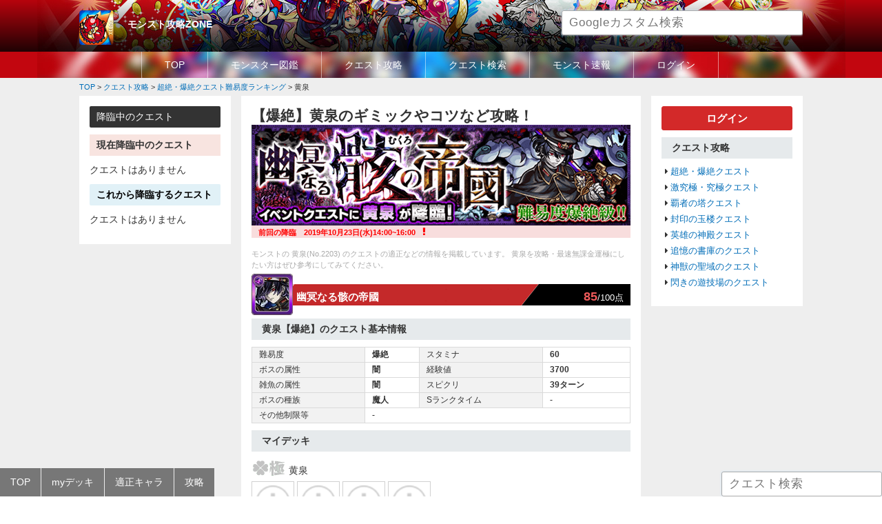

--- FILE ---
content_type: text/html; charset=UTF-8
request_url: https://monstzone.com/quest/tyouzetu/yomi/
body_size: 14515
content:
<!DOCTYPE HTML>
<html lang="ja-JP">
<head>
<meta charset="UTF-8">
<meta http-equiv="Pragma" content="no-cache" />
<meta http-equiv="cache-control" content="no-cache" />
<meta http-equiv="expires" content="0" />
<title>【モンスト】【爆絶】黄泉攻略モンスト攻略ZONE</title>
<!--
<link rel="stylesheet" href="https://monstzone.com/wp-content/themes/wdgp/css/jquery.remodal.css" media="screen">
-->
<!--
<link rel="stylesheet" href="https://monstzone.com/wp-content/themes/wdgp/css/jquery.slick/slick.css" media="screen">
<link rel="stylesheet" href="https://monstzone.com/wp-content/themes/wdgp/css/jquery.slick/slick-theme.css" media="screen">
<link rel="stylesheet" href="https://monstzone.com/wp-content/themes/wdgp/css/jquery.flick/minified/jquery-ui.min.css" media="screen">
-->
<link rel="stylesheet" href="https://monstzone.com/wp-content/themes/wdgp/css/font-awesome.min.css" media="screen">
<link rel="stylesheet" href="https://monstzone.com/wp-content/themes/wdgp/css/jquery.flick/jquery-ui.css" media="screen">
<link rel="stylesheet" href="https://monstzone.com/wp-content/themes/wdgp/style.css" media="screen">
<link rel="stylesheet" href="https://monstzone.com/wp-content/themes/wdgp/css/default.css" media="screen">
<link rel="stylesheet" href="https://monstzone.com/wp-content/themes/wdgp/css/common.css?v=1" media="screen">
<link rel="stylesheet" href="https://monstzone.com/wp-content/themes/wdgp/css/common_sp.css?v=1" media="screen">
<link rel="stylesheet" href="https://monstzone.com/wp-content/themes/wdgp/css/contents.css?v=1" media="screen">
<link rel="stylesheet" href="https://monstzone.com/wp-content/themes/wdgp/css/contents_sp.css?v=1" media="screen">
<!--
<link rel="stylesheet" href="https://monstzone.com/wp-content/themes/wdgp/css/jquery.fs.boxer.min.css" media="screen">
-->
<link rel="stylesheet" href="https://monstzone.com/wp-content/themes/wdgp/css/bootstrap-modal.css" media="screen">
<link rel="stylesheet" href="https://monstzone.com/wp-content/themes/wdgp/css/bootstrap-modal-bs3patch.css" media="screen">
<link rel="stylesheet" href="https://monstzone.com/wp-content/themes/wdgp/css/jquery.slider-pro/slider-pro.css" media="screen">
<meta name="viewport" content="width=device-width, initial-scale=1.0,user-scalable=no">
<meta name="format-detection" content="telephone=no">
<!-- Google Tag Manager -->
<!-- Global site tag (gtag.js) - Google Analytics -->
<script async src="https://www.googletagmanager.com/gtag/js?id=UA-70389815-1"></script>
<script>
  window.dataLayer = window.dataLayer || [];
  function gtag(){dataLayer.push(arguments);}
  gtag('js', new Date());

  gtag('config', 'UA-70389815-1');
</script>
<script data-ad-client="ca-pub-5577378363835731" async src="https://pagead2.googlesyndication.com/pagead/js/adsbygoogle.js"></script>
	

<script type="text/javascript" src="https://monstzone.com/wp-content/themes/wdgp/js/jquery-3.2.1.min.js"></script>
<script type="text/javascript" src="//code.jquery.com/ui/1.12.0/jquery-ui.js"></script>
<script type="text/javascript" src="https://monstzone.com/wp-content/themes/wdgp/js/common.js"></script>
<!--
<script type="text/javascript" src="https://monstzone.com/wp-content/themes/wdgp/js/jquery.ui.touch-punch.min.js"></script>
-->
<script type="text/javascript" src="https://monstzone.com/wp-content/themes/wdgp/js/jquery.cookie.js"></script>
<!--
<script type="text/javascript" src="https://monstzone.com/wp-content/themes/wdgp/js/jquery.fs.boxer.min.js"></script>
-->
<script type="text/javascript" src="https://monstzone.com/wp-content/themes/wdgp/js/jquery.tile.min.js"></script>
<!--
<script type="text/javascript" src="https://monstzone.com/wp-content/themes/wdgp/js/jquery.remodal.js"></script>
-->
<!--
<script src="https://unpkg.com/tippy.js@2.5.2/dist/tippy.all.min.js"></script>
<script type="text/javascript" src="https://monstzone.com/wp-content/themes/wdgp/js/jquery.slick.min.js"></script>
-->
<!--
<script type="text/javascript" src="https://monstzone.com/wp-content/themes/wdgp/js/background-blur.min.js"></script>
-->
<script type="text/javascript" src="https://monstzone.com/wp-content/themes/wdgp/js/search_monster.js"></script>
<script type="text/javascript" src="https://monstzone.com/wp-content/themes/wdgp/js/wdgp_deck.js"></script>
<script type="text/javascript" src="https://monstzone.com/wp-content/themes/wdgp/js/wdgp_topic.js"></script>
<script type="text/javascript" src="https://monstzone.com/wp-content/themes/wdgp/js/jquery.lazyload.min.js"></script>
<script type="text/javascript" src="https://monstzone.com/wp-content/themes/wdgp/js/bootstrap-modal.js"></script>
<script type="text/javascript" src="https://monstzone.com/wp-content/themes/wdgp/js/bootstrap-modalmanager.js"></script>
<script type="text/javascript" src="https://monstzone.com/wp-content/themes/wdgp/js/jquery.sliderPro.min.js"></script>
<!--[if lt IE 9]>
	<script src="https://oss.maxcdn.com/html5shiv/3.7.2/html5shiv.min.js"></script>
	<script src="https://oss.maxcdn.com/respond/1.4.2/respond.min.js"></script>
<![endif]-->
<!-- wp_head to add in2cart plugin -->
<link rel='dns-prefetch' href='//s.w.org' />
<link rel='stylesheet' id='general.min.css-css'  href='https://monstzone.com/wp-content/plugins/woodin-game-platform/css/general.min.css?ver=4.7.29' type='text/css' media='all' />
<script type='text/javascript'>
/* <![CDATA[ */
var WD = {"endpoint":"https:\/\/monstzone.com\/wp-admin\/admin-ajax.php","js_token":"850b5cc5d5"};
/* ]]> */
</script>
<script type='text/javascript' src='https://monstzone.com/wp-content/themes/wdgp/js/wdgp_util.js?ver=4.7.29'></script>
<link rel='https://api.w.org/' href='https://monstzone.com/wp-json/' />
<link rel="canonical" href="https://monstzone.com/quest/tyouzetu/yomi/" />
<link rel="alternate" type="application/json+oembed" href="https://monstzone.com/wp-json/oembed/1.0/embed?url=https%3A%2F%2Fmonstzone.com%2Fquest%2Ftyouzetu%2Fyomi%2F" />
<link rel="alternate" type="text/xml+oembed" href="https://monstzone.com/wp-json/oembed/1.0/embed?url=https%3A%2F%2Fmonstzone.com%2Fquest%2Ftyouzetu%2Fyomi%2F&#038;format=xml" />
<script type="text/javascript">
var g_template_directory = "https://monstzone.com/wp-content/themes/wdgp";
var g_site_url = "https://monstzone.com";
</script>

</head>
<body>
<!-- Google Tag Manager (noscript) -->
<noscript><iframe src="https://www.googletagmanager.com/ns.html?id=GTM-TMQ8NWG"
height="0" width="0" style="display:none;visibility:hidden"></iframe></noscript>
<!-- End Google Tag Manager (noscript) -->
<script>
/*
$(document).ready(function(){
	$('#wrapper').backgroundBlur({
		imageURL:　"",
		blurAmount: 30,
		imageClass : 'bg-blur'
	});
});
*/
</script>
<div id="wrapper" >
<header>
	<div id="header-box">
	<div class="inner_band">
		<!-- ロゴ -->
		<div id="header_left">
			<div class="hd_icon"><a href="https://monstzone.com"><img src="https://monstzone.com/wp-content/themes/wdgp/images/ico_monst.png" alt="モンスト"></a></div>
			<h1 class="logo"><a href="https://monstzone.com">モンスト攻略ZONE</a></h1>
			<!--<p class="hd_catch">モンストの攻略情報を続々更新中！降臨スケジュールや最強ランキング・モンスター・クエストの最新速報などを掲載しています。</p>-->
			<div class="hd_search">
				<input class="google_search" placeholder="Googleカスタム検索" type="text">
			</div>
		</div>
		<div id="navToggle"><div><span></span><span></span><span></span></div></div><!--SP-->
	</div><!--inner_band-->

		<div id="GlobalMemu" class="mainNavi">
			<nav>
			<ul class="inline-block">
				<li><a href="https://monstzone.com/">TOP</a></li>
				<li><a href="https://monstzone.com/monster/">モンスター図鑑</a></li>
				<li><a href="https://monstzone.com/quest/">クエスト攻略</a></li>
				<li><a href="https://monstzone.com/quest_search/">クエスト検索</a></li>
				<li><a href="https://monstzone.com/news/">モンスト速報</a></li>
<!--				<li><a href="https://monstzone.com/topic/">掲示板</a></li>-->
								<li><a href="https://monstzone.com/systems/login/">ログイン</a></li>
							</ul>
			</nav>
		</div><!--globalMemu-->
	</div><!-- end header-box -->
</header>

<div id="breadcrumb" class="cf"><div itemscope itemtype="http://data-vocabulary.org/Breadcrumb" style="display:table-cell;"><a href="https://monstzone.com" itemprop="url"><span itemprop="title">TOP</span></a> &gt;&#160;</div><div itemscope itemtype="http://data-vocabulary.org/Breadcrumb" style="display:table-cell;"><a href="https://monstzone.com/quest/" itemprop="url"><span itemprop="title">クエスト攻略</span></a> &gt;&#160;</div><div itemscope itemtype="http://data-vocabulary.org/Breadcrumb" style="display:table-cell;"><a href="https://monstzone.com/quest/tyouzetu/" itemprop="url"><span itemprop="title">超絶・爆絶クエスト難易度ランキング</span></a> &gt;&#160;</div><div itemscope itemtype="http://data-vocabulary.org/Breadcrumb" style="display:table-cell;"><span itemprop="title">黄泉</span></div></div>
<div id="contents" class="">
<div id="left_wrap">
<div id="mainContents">
<section class="content single_posts post"><div class="thequest">
<h1 class="headline">
【爆絶】黄泉のギミックやコツなど攻略！
</h1>

<!--
<div class="post_info">
	<div class="date">更新日: 2018年3月28日</div>
	<div class="fav"><a href=""><i class="fa fa-star" aria-hidden="true"></i>お気に入り</a></div>
</div>-->

<div class="main_image">
<img width="550" height="146" src="https://monstzone.com/wp-content/uploads/yomi.png" class="attachment-post-thumbnail size-post-thumbnail wp-post-image" alt="" srcset="https://monstzone.com/wp-content/uploads/yomi.png 550w, https://monstzone.com/wp-content/uploads/yomi-250x66.png 250w, https://monstzone.com/wp-content/uploads/yomi-300x80.png 300w" sizes="(max-width: 550px) 100vw, 550px" /></div>

<div class="kourin_info">
		<div class="time later">前回の降臨　2019年10月23日(水)14:00~16:00<i class="fa fa-exclamation ml10 fs12" aria-hidden="true" onclick="jQuery('#schedule_past_list').toggle();"></i></div><div id="schedule_past_list" style="display:none;"><ul>	<li>2019年10月08日(火)09:00~11:00</li>	<li>2019年09月19日(木)15:00~17:00</li>	<li>2019年08月31日(土)10:00~12:00</li>	<li>2019年08月15日(木)18:00~20:00</li>	<li>2019年07月30日(火)00:00~02:00</li>	<li>2019年07月07日(日)18:00~20:00</li>	<li>2019年06月20日(木)20:00~22:00</li>	<li>2019年06月02日(日)18:00~20:00</li>	<li>2019年05月17日(金)19:00~21:00</li></ul><p>※直近10件が表示されています</p></div></div>


<p class="introduce">モンストの
	黄泉(No.2203)

のクエストの適正などの情報を掲載しています。
黄泉を攻略・最速無課金運極にしたい方はぜひ参考にしてみてください。</p>

<!-- イベント関連攻略記事 -->


<!--nextpre_link次前リンク-->

<!--リンクファイル読み込み-->

<!--評価点-->
<div class="difficulty">
	<div class="drop_monster_image">
		<a href="https://monstzone.com/monster/yomi/" class="icon_monster"><img src="https://monstzone.com/wp-content/wdgp_uploads/monster/card/4989.jpg" class="img"></a>	
	</div>
	<div class="detail_wrap">
		<h2 class="title">幽冥なる骸の帝國</h2>
		<div class="hyoka mun"><span>85</span>/100点</div>
	</div>
</div><!--difficulty-->

<h2 class="ttl_gray_bar">黄泉【爆絶】のクエスト基本情報</h2>
<table class="thin questinfo">
<tr><th>難易度</th><td>爆絶</td><th>スタミナ</th><td>60</td></tr>
<tr><th>ボスの属性</th><td>闇</td><th>経験値</th><td>3700</td></tr>
<tr><th>雑魚の属性</th><td>闇</td><th>スピクリ</th><td>39ターン</td></tr>
<tr><th>ボスの種族</th><td>魔人</td><th>Sランクタイム</th><td>-</td></tr>
<tr><th>その他制限等</th><td colspan="3">-</td></tr>
</table>



<!-- +++++++++++++++++++++++++++++ -->
<!--素材利用先キャラ-->
<!-- +++++++++++++++++++++++++++++ -->



<!-- +++++++++++++++++++++++++++++ -->
<!--マイデッキ-->
<!-- +++++++++++++++++++++++++++++ -->
<div class="deck_wrapper">
<h3 class="ttl_gray_bar" id="Mydeck">マイデッキ</h3>
<div id="deck_nologin" class="deck_box deck_box_103">
<div class="head">
<div class="left">
<span class="unkyoku"><img src="https://monstzone.com/wp-content/themes/wdgp/images/icon_unkyoku_off.png" alt="運極"></span>
<span class="name">黄泉</span>
</div>
<div class="right">
</div>
</div>
<div class="sueare">
<div class="image"><a href="https://monstzone.com/quest/tyouzetu/yomi/" target="_blank"><img width="250" height="66" src="https://monstzone.com/wp-content/uploads/yomi-250x66.png" class="attachment-thumbnail size-thumbnail wp-post-image" alt="" srcset="https://monstzone.com/wp-content/uploads/yomi-250x66.png 250w, https://monstzone.com/wp-content/uploads/yomi-300x80.png 300w, https://monstzone.com/wp-content/uploads/yomi.png 550w" sizes="(max-width: 250px) 100vw, 250px" /></a></div>
<ul class="deck_square">
<li id="mydeck_nologin"><a href="javascript:void(0);" data-tooltip="" id="deck_monster_nologin_1" onclick="wdgp_deck_show_monster_modal('nologin', 1);"><img src="/wp-content/themes/wdgp/images/plus.png" width="50"></a></li>
<li id="mydeck_nologin"><a href="javascript:void(0);" data-tooltip="" id="deck_monster_nologin_2" onclick="wdgp_deck_show_monster_modal('nologin', 2);"><img src="/wp-content/themes/wdgp/images/plus.png" width="50"></a></li>
<li id="mydeck_nologin"><a href="javascript:void(0);" data-tooltip="" id="deck_monster_nologin_3" onclick="wdgp_deck_show_monster_modal('nologin', 3);"><img src="/wp-content/themes/wdgp/images/plus.png" width="50"></a></li>
<li id="mydeck_nologin"><a href="javascript:void(0);" data-tooltip="" id="deck_monster_nologin_4" onclick="wdgp_deck_show_monster_modal('nologin', 4);"><img src="/wp-content/themes/wdgp/images/plus.png" width="50"></a></li>
</ul>
</div>
<div class="memo" id="deck_memo_nologin"></div>
</div></div>

<!-- +++++++++++++++++++++++++++++ -->
<!--出現するギミック-->
<!-- +++++++++++++++++++++++++++++ -->
<h2 class="ttl_slanting">黄泉【爆絶】で出現するギミック</h2>

<table class="gimmic_img thin">
<tr>
	<td><img src="https://monstzone.com/wp-content/wdgp_uploads/gimmick/gimmic75.png" alt="属性倍率UP"></td>
	<td><img src="https://monstzone.com/wp-content/wdgp_uploads/gimmick/gimmic26.png" alt="重力バリア"></td>
	<td><img src="https://monstzone.com/wp-content/wdgp_uploads/gimmick/gimmic24.png" alt="ダメージウォール"></td>
	<td><img src="https://monstzone.com/wp-content/wdgp_uploads/gimmick/gimmic21.png" alt="ブロック"></td>
	<td><img src="https://monstzone.com/wp-content/wdgp_uploads/gimmick/gimmic25.png" alt="レーザーバリア"></td>
	<td><img src="https://monstzone.com/wp-content/wdgp_uploads/gimmick/gimmic42.png" alt="反射制限"></td>
	<td><img src="https://monstzone.com/wp-content/wdgp_uploads/gimmick/gimmic33.png" alt="貫通制限"></td>
	<td><img src="https://monstzone.com/wp-content/wdgp_uploads/gimmick/gimmic07.png" alt="反射貫通逆転パネル"></td>
	<td><img src="https://monstzone.com/wp-content/wdgp_uploads/gimmick/gimmic28.png" alt="蘇生"></td>
</tr>
</table>

<table class="gimmic thin">
<tr>
<th></th><th>ギミック</th><th>コツ</th>
</tr>
<tr>
	<td><img src="https://monstzone.com/wp-content/wdgp_uploads/gimmick/gimmic75.png" alt="属性倍率UP"></td>
	<td><span class="red">属性倍率UP</span></td>
	<td></td>
</tr>
<tr>
	<td><img src="https://monstzone.com/wp-content/wdgp_uploads/gimmick/gimmic26.png" alt="重力バリア"></td>
	<td><span class="red">重力バリア</span></td>
	<td></td>
</tr>
<tr>
	<td><img src="https://monstzone.com/wp-content/wdgp_uploads/gimmick/gimmic24.png" alt="ダメージウォール"></td>
	<td><span class="">ダメージウォール</span></td>
	<td></td>
</tr>
<tr>
	<td><img src="https://monstzone.com/wp-content/wdgp_uploads/gimmick/gimmic21.png" alt="ブロック"></td>
	<td><span class="">ブロック</span></td>
	<td></td>
</tr>
<tr>
	<td><img src="https://monstzone.com/wp-content/wdgp_uploads/gimmick/gimmic25.png" alt="レーザーバリア"></td>
	<td><span class="">レーザーバリア</span></td>
	<td></td>
</tr>
<tr>
	<td><img src="https://monstzone.com/wp-content/wdgp_uploads/gimmick/gimmic42.png" alt="反射制限"></td>
	<td><span class="red">反射制限</span></td>
	<td></td>
</tr>
<tr>
	<td><img src="https://monstzone.com/wp-content/wdgp_uploads/gimmick/gimmic33.png" alt="貫通制限"></td>
	<td><span class="red">貫通制限</span></td>
	<td></td>
</tr>
<tr>
	<td><img src="https://monstzone.com/wp-content/wdgp_uploads/gimmick/gimmic07.png" alt="反射貫通逆転パネル"></td>
	<td><span class="">反射貫通逆転パネル</span></td>
	<td></td>
</tr>
<tr>
	<td><img src="https://monstzone.com/wp-content/wdgp_uploads/gimmick/gimmic28.png" alt="蘇生"></td>
	<td><span class="">蘇生</span></td>
	<td></td>
</tr>
</table>

<h3 class="ttl_gray_line">光AGB必須＋ADW2体以上＋貫通多め、レーザー✕</h3>
<div class="box_margin"><p>雑魚・ボスともにほぼ重力バリアとレーザーバリアを展開しているため、重力バリアは必須、レーザー系の友情コンボは通りにくいので注意。AGBとともに対策しておきたいのがADW。どちらのアビリティも対策できるキャラが動きやすい。反射貫通変換パネルが出現するのでパネルを利用しやすい貫通タイプのほうが雑魚処理がしやすくオススメ。初手は貫通タイプのほうが1ステージ目を突破しやすい。</p>
</div>
<h3 class="ttl_gray_line">ムラマサは優先に倒す・制限雑魚は同時に倒す</h3>
<div class="contents_img"><img src="https://monstzone.com/wp-content/uploads/img_yomi.png"></div>
<div class="box_margin"><p>ムラマサは上の数字でDWを展開する。下の数字は強力なメテオ攻撃があるので優先して倒そう。制限雑魚は反射制限・貫通制限が出現し、それぞれ同時に倒さなければならないが、蘇生しない雑魚もいるのでそれらを先に倒してしまおう。反射貫通逆転パネルをうまく利用して1ターンで倒す。</p>
</div>







    <h2 class="ttl_black_bar" id="tekiseiRank">黄泉【爆絶】攻略適正ランキング</h2>

        <div class="harf">
    <h3>ガチャ限キャラ適正ランキング</h3>
    <table class="monster_rank">
    <tr><th class="ico">モンスター</th><th>反貫</th><th>適正ポイント</th></tr>
    <tr>	<td class="gacha"><a href="https://monstzone.com/monster/uriel/" class="icon_monster"><img src="https://monstzone.com/wp-content/wdgp_uploads/monster/card/5024.jpg" class="img"><span class="name">ウリエル</span></a></td>	<td class="type"><img src="https://monstzone.com/wp-content/wdgp_uploads/misc/kantu.png" width="30"></td>	<td class="detail">ADW/AGB<br><img src="/wp-content/wdgp_uploads/misc/gauge.png" width="15">-</td></tr><tr>	<td class="gacha"><a href="https://monstzone.com/monster/kamui/" class="icon_monster"><img src="https://monstzone.com/wp-content/wdgp_uploads/monster/card/13092.jpg" class="img"><span class="name">神威</span></a></td>	<td class="type"><img src="https://monstzone.com/wp-content/wdgp_uploads/misc/kantu.png" width="30"></td>	<td class="detail">AGB/友情コンボ&times;2<br><img src="/wp-content/wdgp_uploads/misc/gauge.png" width="15">超AW/ロボットキラー</td></tr><tr>	<td class="gacha"><a href="https://monstzone.com/monster/musashi-miyamoto/" class="icon_monster"><img src="https://monstzone.com/wp-content/wdgp_uploads/monster/card/4649.jpg" class="img"><span class="name">宮本武蔵</span></a></td>	<td class="type"><img src="https://monstzone.com/wp-content/wdgp_uploads/misc/kantu.png" width="30"></td>	<td class="detail">AGB<br><img src="/wp-content/wdgp_uploads/misc/gauge.png" width="15">闇属性キラー</td></tr><tr>	<td class="gacha"><a href="https://monstzone.com/monster/cleopatra/" class="icon_monster"><img src="https://monstzone.com/wp-content/wdgp_uploads/monster/card/5313.jpg" class="img"><span class="name">クレパト</span></a></td>	<td class="type"><img src="https://monstzone.com/wp-content/wdgp_uploads/misc/kantu.png" width="30"></td>	<td class="detail">超AGB/LS/毒キラー<br><img src="/wp-content/wdgp_uploads/misc/gauge.png" width="15">魔法陣/回復M</td></tr><tr>	<td class="drop"><a href="https://monstzone.com/monster/eden/" class="icon_monster"><img src="https://monstzone.com/wp-content/wdgp_uploads/monster/card/4867.jpg" class="img"><span class="name">エデン</span></a></td>	<td class="type"><img src="https://monstzone.com/wp-content/wdgp_uploads/misc/kantu.png" width="30"></td>	<td class="detail">ADW<br><img src="/wp-content/wdgp_uploads/misc/gauge.png" width="15">AGB</td></tr><tr>	<td class="gacha"><a href="https://monstzone.com/monster/lightning/" class="icon_monster"><img src="https://monstzone.com/wp-content/wdgp_uploads/monster/card/5268.jpg" class="img"><span class="name">ライトニ</span></a></td>	<td class="type"><img src="https://monstzone.com/wp-content/wdgp_uploads/misc/kantu.png" width="30"></td>	<td class="detail">AGB/闇属性耐性<br><img src="/wp-content/wdgp_uploads/misc/gauge.png" width="15">AB</td></tr><tr>	<td class="gacha"><a href="https://monstzone.com/monster/dandelion/" class="icon_monster"><img src="https://monstzone.com/wp-content/wdgp_uploads/monster/card/9051.jpg" class="img"><span class="name">蒲公英</span></a></td>	<td class="type"><img src="https://monstzone.com/wp-content/wdgp_uploads/misc/kantu.png" width="30"></td>	<td class="detail">AGB/AWD<br><img src="/wp-content/wdgp_uploads/misc/gauge.png" width="15">飛行/魔族キラーM</td></tr><tr>	<td class="gacha"><a href="https://monstzone.com/monster/uriel/" class="icon_monster"><img src="https://monstzone.com/wp-content/wdgp_uploads/monster/card/5025.jpg" class="img"><span class="name">地獄ウリ</span></a></td>	<td class="type"><img src="https://monstzone.com/wp-content/wdgp_uploads/misc/kantu.png" width="30"></td>	<td class="detail">AGB<br><img src="/wp-content/wdgp_uploads/misc/gauge.png" width="15">カウンターキラー</td></tr><tr>	<td class="gacha"><a href="https://monstzone.com/monster/shinji-first-machine/" class="icon_monster"><img src="https://monstzone.com/wp-content/wdgp_uploads/monster/card/13121.jpg" class="img"><span class="name">カヲルシ</span></a></td>	<td class="type"><img src="https://monstzone.com/wp-content/wdgp_uploads/misc/kantu.png" width="30"></td>	<td class="detail">シンクロ/MS<br><img src="/wp-content/wdgp_uploads/misc/gauge.png" width="15">AGB</td></tr>    </table>
    </div>
    
        <div class="harf">
    <h3>無課金キャラ適正ランキング</h3>
    <table class="monster_rank">
    <tr><th class="ico">モンスター</th><th>反貫</th><th>適正ポイント</th></tr>
    <tr>	<td class="gacha"><a href="https://monstzone.com/monster/beethoven/" class="icon_monster"><img src="https://monstzone.com/wp-content/wdgp_uploads/monster/card/8982.jpg" class="img"><span class="name">ベトヴェ</span></a></td>	<td class="type"><img src="https://monstzone.com/wp-content/wdgp_uploads/misc/hansya.png" width="30"></td>	<td class="detail">AGB/AB<br><img src="/wp-content/wdgp_uploads/misc/gauge.png" width="15">-</td></tr><tr>	<td class="gacha"><a href="https://monstzone.com/monster/hikari/" class="icon_monster"><img src="https://monstzone.com/wp-content/wdgp_uploads/monster/card/5386.jpg" class="img"><span class="name">ヒカリ</span></a></td>	<td class="type"><img src="https://monstzone.com/wp-content/wdgp_uploads/misc/hansya.png" width="30"></td>	<td class="detail">AGB/飛行<br><img src="/wp-content/wdgp_uploads/misc/gauge.png" width="15">SSターンチャージ/ダッシュ</td></tr><tr>	<td class="gacha"><a href="https://monstzone.com/monster/pandora/" class="icon_monster"><img src="https://monstzone.com/wp-content/wdgp_uploads/monster/card/5183.jpg" class="img"><span class="name">パンドラ</span></a></td>	<td class="type"><img src="https://monstzone.com/wp-content/wdgp_uploads/misc/hansya.png" width="30"></td>	<td class="detail">超AGB/MS<br><img src="/wp-content/wdgp_uploads/misc/gauge.png" width="15">ドレイン</td></tr><tr>	<td class="gacha"><a href="https://monstzone.com/monster/raizen/" class="icon_monster"><img src="https://monstzone.com/wp-content/wdgp_uploads/monster/card/5399.jpg" class="img"><span class="name">雷禅＆幽</span></a></td>	<td class="type"><img src="https://monstzone.com/wp-content/wdgp_uploads/misc/hansya.png" width="30"></td>	<td class="detail">超AGB<br><img src="/wp-content/wdgp_uploads/misc/gauge.png" width="15">重力バリアキラー</td></tr><tr>	<td class="gacha"><a href="https://monstzone.com/monster/zoro/" class="icon_monster"><img src="https://monstzone.com/wp-content/wdgp_uploads/monster/card/4104.jpg" class="img"><span class="name">ゾロ</span></a></td>	<td class="type"><img src="https://monstzone.com/wp-content/wdgp_uploads/misc/hansya.png" width="30"></td>	<td class="detail">AB/闇属性耐性<br><img src="/wp-content/wdgp_uploads/misc/gauge.png" width="15">超AGB</td></tr><tr>	<td class="gacha"><a href="https://monstzone.com/monster/lancelotx/" class="icon_monster"><img src="https://monstzone.com/wp-content/wdgp_uploads/monster/card/5170.jpg" class="img"><span class="name">ランスロ</span></a></td>	<td class="type"><img src="https://monstzone.com/wp-content/wdgp_uploads/misc/hansya.png" width="30"></td>	<td class="detail">超AGB/回復M<br><img src="/wp-content/wdgp_uploads/misc/gauge.png" width="15">魔法陣B/闇属性キラー</td></tr><tr>	<td class="gacha"><a href="https://monstzone.com/monster/rembrandt/" class="icon_monster"><img src="https://monstzone.com/wp-content/wdgp_uploads/monster/card/5002.jpg" class="img"><span class="name">レンブラ</span></a></td>	<td class="type"><img src="https://monstzone.com/wp-content/wdgp_uploads/misc/hansya.png" width="30"></td>	<td class="detail">AGB<br><img src="/wp-content/wdgp_uploads/misc/gauge.png" width="15">ADW</td></tr><tr>	<td class="gacha"><a href="https://monstzone.com/monster/jekyllhyde/" class="icon_monster"><img src="https://monstzone.com/wp-content/wdgp_uploads/monster/card/14618.jpg" class="img"><span class="name">ジキハイ</span></a></td>	<td class="type"><img src="https://monstzone.com/wp-content/wdgp_uploads/misc/hansya.png" width="30"></td>	<td class="detail">ADW/AGB<br><img src="/wp-content/wdgp_uploads/misc/gauge.png" width="15">魔法陣/SS短縮</td></tr><tr>	<td class="drop"><a href="https://monstzone.com/monster/eldorado/" class="icon_monster"><img src="https://monstzone.com/wp-content/wdgp_uploads/monster/card/5437.jpg" class="img"><span class="name">エルドラ</span></a></td>	<td class="type"><img src="https://monstzone.com/wp-content/wdgp_uploads/misc/hansya.png" width="30"></td>	<td class="detail">AGB/魔法陣<br><img src="/wp-content/wdgp_uploads/misc/gauge.png" width="15">状態異常回復/回復</td></tr>    </table>
    </div>
    
    <div class="rank_info">
        <div class="gacha">&nbsp;</div><div class="">ガチャ限定モンスター</div><div class="drop">&nbsp;</div><div class="">ドロップモンスター</div>
    </div>

<div id="Kouryaku">

<h2 class="ttl_gray_bar">クエスト手順と攻略</h2><div class="ttl_slanting_b cb none"><div class="stage_no"><span class="stage_num">1</span>/<span class="stage_total">8</span></div></div><div class="quest_image"><img src="https://monstzone.com/wp-content/uploads/yomi_1.png"></div><div class="quest_txt_box"><ol class="tejun">
<li>ムラマサを倒す</li>
<li>その他の雑魚を同時に倒す</li>
</ol>

<p>初手が貫通タイプの場合は図のように弾くと1ターンで突破できる。倒せなかった場合はムラマサを優先に倒し、制限雑魚は同時に倒そう。</p>
</div><div class="ttl_slanting_b cb none"><div class="stage_no"><span class="stage_num">2</span>/<span class="stage_total">8</span></div></div><div class="quest_image"><img src="https://monstzone.com/wp-content/uploads/yomi_2.png"></div><div class="quest_txt_box"><ol class="tejun">
<li>上と下の制限雑魚を倒す</li>
<li>残りの制限雑魚を同時に倒す</li>
</ol>

<p>上と下の制限雑魚は蘇生しない。DWも展開してくるため最優先に倒して残りの4体の制限雑魚を倒そう。</p>
</div><div class="ttl_slanting_b cb none"><div class="stage_no"><span class="stage_num">3</span>/<span class="stage_total">8</span></div></div><div class="quest_image"><img src="https://monstzone.com/wp-content/uploads/yomi_3.png"></div><div class="quest_txt_box"><ol class="tejun">
<li>上のムラマサを倒す</li>
<li>中央の制限雑魚を倒す</li>
<li>残りの制限雑魚を同時に倒す</li>
</ol>

<p>ムラマサと中央の制限雑魚は蘇生しないのですばやく倒し残りの制限雑魚の同時処理に取りかかろう。貫通タイプは左から、反射タイプはパネルを踏んで右側からブロックの下を狙って打つと同時処理しやすい。</p>
</div><div class="ttl_slanting_b cb"><div class="stage_no"><span class="stage_num">4</span>/<span class="stage_total">8</span></div><h3 class='stage_ttl'>蘇生しない制限雑魚を倒す</h3><dl class="boss_hp"><dt>ボスHP</dt><dd>286<span>万</span></dd></dl></div><div class="quest_image"><img src="https://monstzone.com/wp-content/uploads/yomi_4.png"></div><div class="quest_txt_box"><ol class="tejun">
<li>上と下の制限雑魚を倒す</li>
<li>残りの制限雑魚を同時に倒す</li>
<li>黄泉（ボス）を倒す</li>
</ol>

<p>図の黃色○の制限雑魚はDW展開、蘇生はしないので先に倒そう。黄泉が制限雑魚を蘇生するが、被ダメを抑えるためにも雑魚処理はしっかりとやっていくこと。黄泉は右側に結界を張り、その中に配置されている味方はダメージを受けてしまう。結界ターンに合わせて配置を意識して回避しよう。</p>
</div><div class="ttl_slanting_b cb"><div class="stage_no"><span class="stage_num">5</span>/<span class="stage_total">8</span></div><h3 class='stage_ttl'>ムラマサが蘇生されたら優先に倒す</h3><dl class="boss_hp"><dt>ボスHP</dt><dd>281<span>万</span></dd></dl></div><div class="quest_image"><img src="https://monstzone.com/wp-content/uploads/yomi_5.png"></div><div class="quest_txt_box"><ol class="tejun">
<li>ムラマサを倒す</li>
<li>制限雑魚を同時に倒す</li>
<li>黄泉（ボス）を倒す</li>
</ol>

<p>雑魚を全処理してから黄泉に雑魚を蘇生されるまでの間がチャンス。それほどHPは高くないので黄泉を集中攻撃して突破。</p>
</div><div class="ttl_slanting_b cb"><div class="stage_no"><span class="stage_num">6</span>/<span class="stage_total">8</span></div><h3 class='stage_ttl'>反射タイプは黄泉の壁側が狙い目</h3><dl class="boss_hp"><dt>ボスHP</dt><dd>285<span>万</span></dd></dl></div><div class="quest_image"><img src="https://monstzone.com/wp-content/uploads/yomi_6.png"></div><div class="quest_txt_box"><ol class="tejun">
<li>ムラマサを倒す</li>
<li>制限雑魚を同時に倒す</li>
<li>黄泉（ボス）を倒す</li>
</ol>

<p>黄泉の結界は3回目以降は範囲が少し広くなる。結界付近にいる場合は回避しておこう。</p>
</div><div class="ttl_slanting_b cb"><div class="stage_no"><span class="stage_num">7</span>/<span class="stage_total">8</span></div><h3 class='stage_ttl'>ブロックの下で黄泉を縦カンするのもあり</h3><dl class="boss_hp"><dt>ボスHP</dt><dd>398<span>万</span></dd></dl></div><div class="quest_image"><img src="https://monstzone.com/wp-content/uploads/yomi_7.png"></div><div class="quest_txt_box"><ol class="tejun">
<li>左上の制限雑魚を倒す</li>
<li>残りの制限雑魚を同時に倒す</li>
<li>黄泉（ボス）を倒す</li>
</ol>

<p>ムラマサがいないので少し楽だが、ブロックや変換パネルの位置が難しい配置になっている。右下の黄泉の辺りに貫通の味方が居ればブロックを利用して黄泉を縦カンで一気に倒してしまうのもあり。</p>
</div><div class="ttl_slanting_b cb"><div class="stage_no"><span class="stage_num">8</span>/<span class="stage_total">8</span></div><h3 class='stage_ttl'>雑魚処理にSS使う場合は慎重に</h3><dl class="boss_hp"><dt>ボスHP</dt><dd>466<span>万</span></dd></dl></div><div class="quest_image"><img src="https://monstzone.com/wp-content/uploads/yomi_8.png"></div><div class="quest_txt_box"><ol class="tejun">
<li>ムラマサ2体を倒す</li>
<li>制限雑魚を同時に倒す</li>
<li>黄泉（ボス）を倒す</li>
</ol>

<p>SSを使用する場合は制限雑魚に阻まれて不発になる場合があるので経路を慎重に見極めて使おう。3回目以降の結界は範囲がほぼ画面全体にかぶさり全員がダメージを受け即死級の攻撃となるため、できるだけ短期決戦で挑もう。</p>
</div></div>


<!-- イベント関連攻略記事 -->


<!--覇者の塔次前リンク-->

<!--

<div class="ttl_black_bar">どうやって勝ちましたか(&gt;o&lt;)？？</div>

<div class="comment_wrap">
<div class="">コメントを書く</div>

<form method="POST" enctype="multipart/form-data">
	<div>
		<input type="file" id="aaaa" name="append" value="画像を添付" >
		<textarea class="wide"></textarea>
		<input type="button" value="投稿する" onclick="wdgp_topic_send(this, 6996, 5000000);">
	</div>
</form>

<div id="review_box">
</div>

<div  class="pageing pager">
<ul>
<li><a href="javascript:void(0);" class="disabled">«</a></li>
<li class="active"><a href="http://puyokue.sencoro.net/topics/free/?id=free&amp;tpage=1">1</a></li>
<li><a href="http://puyokue.sencoro.net/topics/free/?id=free&amp;tpage=2">2</a></li>
<li><a href="http://puyokue.sencoro.net/topics/free/?id=free&amp;tpage=3">3</a></li>
<li><a href="http://puyokue.sencoro.net/topics/free/?id=free&amp;tpage=4">4</a></li>
<li><a href="http://puyokue.sencoro.net/topics/free/?id=free&amp;tpage=5">5</a></li>
<li><a href="http://puyokue.sencoro.net/topics/free/?id=free&amp;tpage=6">6</a></li>
<li><a href="http://puyokue.sencoro.net/topics/free/?id=free&amp;tpage=7">7</a></li>
<li><a href="http://puyokue.sencoro.net/topics/free/?id=free&amp;tpage=8">8</a></li>
<li><a href="http://puyokue.sencoro.net/topics/free/?id=free&amp;tpage=9">9</a></li>
<li><a href="http://puyokue.sencoro.net/topics/free/?id=free&amp;tpage=10">10</a></li>
<li class="disabled"><a href="javascript:void(0);">..</a></li>
<li><a href="http://puyokue.sencoro.net/topics/free/?id=free&amp;tpage=271">271</a></li>
<li><a href="http://puyokue.sencoro.net/topics/free/?id=free&amp;tpage=271">»</a></li>
</ul>
</div>
</div>
-->


<!--　ページ内ジャンプ　-->
<div id="junpLink">
<ul>
	<li><a href="#wrapper">TOP</a></li>
	<li><a href="#Mydeck">myデッキ</a></li>
	<li><a href="#tekiseiRank">適正キャラ</a></li>
	<li><a href="#Kouryaku">攻略</a></li>
</ul>
</div>


<input type="hidden" id="article_id" value="103">

<!-- モンスター検索モーダル -->
<div id="modal_deck_select_monster_box" class="modal container hide">
	<div class="modal-header">
		<button type="button" class="close" data-dismiss="modal" aria-hidden="true">×</button>
		<h3>モンスター検索</h3>
	</div>
	<div class="modal-body">
		<table class="deck_condition_tbl">
		<tr>
			<th>属性</th>
			<td>
			<ul id="search_attribute">
				<li><label><img src="/wp-content/wdgp_uploads/misc/zokusei_all.png" alt="すべての属性" class="radius100"><input type="checkbox" id="search_attribute_all" name="search_attribute" value="all" onclick="check_monster_search_attribute(this, 'all');" checked></label></li>
				<li><label><img src="/wp-content/wdgp_uploads/misc/zokusei_hi.png" alt="火属性" class="radius100"><input type="checkbox" id="search[attribute][]" name="search_attribute" value="fire" onclick="check_monster_search_attribute(this, 'fire');" checked></label></li>
				<li><label><img src="/wp-content/wdgp_uploads/misc/zokusei_mizu.png" alt="水属性" class="radius100"><input type="checkbox" id="search[attribute][]" name="search_attribute" value="water" onclick="check_monster_search_attribute(this, 'water');" checked></label></li>
				<li><label><img src="/wp-content/wdgp_uploads/misc/zokusei_ki.png" alt="木属性" class="radius100"><input type="checkbox" id="search[attribute][]" name="search_attribute" value="tree" onclick="check_monster_search_attribute(this, 'tree');" checked></label></li>
				<li><label><img src="/wp-content/wdgp_uploads/misc/zokusei_hikari.png" alt="光属性" class="radius100"><input type="checkbox" id="search[attribute][]" name="search_attribute" value="shine" onclick="check_monster_search_attribute(this, 'shine');" checked></label></li>
				<li><label><img src="/wp-content/wdgp_uploads/misc/zokusei_yami.png" alt="闇属性" class="radius100"><input type="checkbox" id="search[attribute][]" name="search_attribute" value="dark" onclick="check_monster_search_attribute(this, 'dark');" checked></label></li>
			</ul>
			</td>
			
			<th>タイプ</th>
			<td>
			<ul id="search_ref_pen">
				<li><label><img src="/wp-content/wdgp_uploads/misc/hansya.png" alt="反射" width="40"><input type="checkbox" id="search[ref_pen][]" value="hansya"></label></li>
				<li><label><img src="/wp-content/wdgp_uploads/misc/kantu.png" alt="貫通" width="40"><input type="checkbox" id="search[ref_pen][]" value="kantu"></label></li>
			</ul>
			</td>
		</tr>


		<tr>
			<th>入手方法</th>
			<td>
				<ul id="search_obtain">
					<li><label><input type="checkbox" id="search[obtain][]" value="gacha">ガチャ</label></li>
					<li><label><input type="checkbox" id="search[obtain][]" value="drop">ドロップ</label></li>
					<li><label><input type="checkbox" id="search[obtain][]" value="medal">メダル</label></li>
					<li><label><input type="checkbox" id="search[obtain][]" value="distribution">配布</label></li>
					<li><label><input type="checkbox" id="search[obtain][]" value="dreamgacha">夢玉</label></li>
				</ul>
			</td>
			
			<th>レアリティ</th>
			<td>
				<ul id="search_reality">
					<li><label><input type="checkbox" id="search[reality][]" value="6" checked><span class="select_btn">★6</span></label></li>
					<li><label><input type="checkbox" id="search[reality][]" value="5"><span class="select_btn">★5</span></label></li>
					<li><label><input type="checkbox" id="search[reality][]" value="4"><span class="select_btn">★4</span></label></li>
					<li><label><input type="checkbox" id="search[reality][]" value="3"><span class="select_btn">★3</span></label></li>
					<li><label><input type="checkbox" id="search[reality][]" value="2"><span class="select_btn">★2</span></label></li>
				</ul>
			</td>
		</tr>


		<tr>
		<th>除外キャラ</th>
		<td>
			<label><input type="radio" name="search_exclusion" value="1" checked onclick="wdgp_deck_monster_search();"> なし</label>
			<label><input type="radio" name="search_exclusion" value="2" onclick="wdgp_deck_monster_search();"> ★5で進化神化モンスター</label>
			<label><input type="radio" name="search_exclusion" value="3" onclick="wdgp_deck_monster_search();"> ★6で獣神化モンスター</label>
		</td>
		<th>並び順</th>
		<td>
			<label><input type="radio" name="search_order" value="1" checked onclick="wdgp_deck_monster_search();"> 評価順</label>
			<label><input type="radio" name="search_order" value="2" onclick="wdgp_deck_monster_search();"> 攻撃力</label>
			<label><input type="radio" name="search_order" value="3" onclick="wdgp_deck_monster_search();"> HP</label>
			<label><input type="radio" name="search_order" value="4" onclick="wdgp_deck_monster_search();"> スピード</label>
		</td>
		</tr>

		<tr>
			<th>アビリティ</th>
			<td colspan="3">
			<label class="float_box"><input type="checkbox" id="ability_only" value="1">素アビ</label>
			<ul id="search_ability">
				<li><label><input type="checkbox" id="search[ability][]" value="192_all,808_all,370_all"><span class="select_btn">全◆AGB</span></label></li><li><label><input type="checkbox" id="search[ability][]" value="370"><span class="select_btn">【超】AGB</span></label></li><li><label><input type="checkbox" id="search[ability][]" value="160_all,837_all"><span class="select_btn">全◆ADW</span></label></li><li><label><input type="checkbox" id="search[ability][]" value="837"><span class="select_btn">【超】ADW</span></label></li><li><label><input type="checkbox" id="search[ability][]" value="177_all,727_all"><span class="select_btn">全◆AW</span></label></li><li><label><input type="checkbox" id="search[ability][]" value="727"><span class="select_btn">【超】AW</span></label></li><li><label><input type="checkbox" id="search[ability][]" value="231_all,236_all,234_all,232_all,600_all,745_all,978_all,991_all,1018_all"><span class="select_btn">全◆MS</span></label></li><li><label><input type="checkbox" id="search[ability][]" value="991,1018"><span class="select_btn">【超】MS</span></label></li><li><label><input type="checkbox" id="search[ability][]" value="381"><span class="select_btn">飛行</span></label></li><li><label><input type="checkbox" id="search[ability][]" value="856"><span class="select_btn">飛行付与</span></label></li><li><label><input type="checkbox" id="search[ability][]" value="965"><span class="select_btn">A減速壁</span></label></li><li><label><input type="checkbox" id="search[ability][]" value="151,918"><span class="select_btn">ウィンド</span></label></li><li><label><input type="checkbox" id="search[ability][]" value="601"><span class="select_btn">AB</span></label></li><li><label><input type="checkbox" id="search[ability][]" value="207,760"><span class="select_btn">魔方陣</span></label></li><li><label><input type="checkbox" id="search[ability][]" value="314,719,315,716,848,586,769,753,893,923"><span class="select_btn">回復</span></label></li><li><label><input type="checkbox" id="search[ability][]" value="351"><span class="select_btn">状態異常回復</span></label></li><li><label><input type="checkbox" id="search[ability][]" value="229"><span class="select_btn">ビットン</span></label></li><li><label><input type="checkbox" id="search[ability][]" value="217"><span class="select_btn">シールド</span></label></li><li><label><input type="checkbox" id="search[ability][]" value="726,793,748"><span class="select_btn">ダッシュ</span></label></li><li><label><input type="checkbox" id="search[ability][]" value="737,842"><span class="select_btn">底力</span></label></li><li><label><input type="checkbox" id="search[ability][]" value="366"><span class="select_btn">神獣</span></label></li><li><label><input type="checkbox" id="search[ability][]" value="758"><span class="select_btn">睡眠無効</span></label></li><li><label><input type="checkbox" id="search[ability][]" value="806"><span class="select_btn">毒無効</span></label></li><li><label><input type="checkbox" id="search[ability][]" value="228,588,226"><span class="select_btn">バリア系</span></label></li><li><label><input type="checkbox" id="search[ability][]" value="266"><span class="select_btn">レザスト</span></label></li><li><label><input type="checkbox" id="search[ability][]" value="145,870,927"><span class="select_btn">SS短縮</span></label></li><li><label><input type="checkbox" id="search[ability][]" value="289,947"><span class="select_btn">友情系</span></label></li><li><label><input type="checkbox" id="search[ability][]" value="366"><span class="select_btn">スレイヤー</span></label></li>			</ul>
			</td>
		</tr>


		<tr class="important">
		<th>キラー</th>
			<td colspan="3">
			<ul id="search_killer">
				<li><label><input type="checkbox" id="search[ability][]" value="348,733"><span class="select_btn">火</span></label></li><li><label><input type="checkbox" id="search[ability][]" value="342,343"><span class="select_btn">水</span></label></li><li><label><input type="checkbox" id="search[ability][]" value="340"><span class="select_btn">木</span></label></li><li><label><input type="checkbox" id="search[ability][]" value="285,734"><span class="select_btn">光</span></label></li><li><label><input type="checkbox" id="search[ability][]" value="377,378"><span class="select_btn">闇</span></label></li><li><label><input type="checkbox" id="search[ability][]" value="805"><span class="select_btn">全属性</span></label></li><li><label><input type="checkbox" id="search[ability][]" value="339,602"><span class="select_btn">弱点</span></label></li><li><label><input type="checkbox" id="search[ability][]" value="744,791,910"><span class="select_btn">重力バリア</span></label></li><li><label><input type="checkbox" id="search[ability][]" value="715,941"><span class="select_btn">カウンター</span></label></li><li><label><input type="checkbox" id="search[ability][]" value="907"><span class="select_btn">毒</span></label></li><li><label><input type="checkbox" id="search[ability][]" value="147,150,149,148"><span class="select_btn">アクシス</span></label></li><li><label><input type="checkbox" id="search[ability][]" value="211,213,212,912"><span class="select_btn">サムライ</span></label></li><li><label><input type="checkbox" id="search[ability][]" value="218,222,220,219"><span class="select_btn">ドラゴン</span></label></li><li><label><input type="checkbox" id="search[ability][]" value="260"><span class="select_btn">ユニオン</span></label></li><li><label><input type="checkbox" id="search[ability][]" value="413,414,415,832,416,418,419,420"><span class="select_btn">魔人</span></label></li><li><label><input type="checkbox" id="search[ability][]" value="421,423,424,422,416,418,419,420"><span class="select_btn">魔族</span></label></li><li><label><input type="checkbox" id="search[ability][]" value="416,418,419,420"><span class="select_btn">魔封じ</span></label></li><li><label><input type="checkbox" id="search[ability][]" value="426,429,428,427"><span class="select_btn">魔王</span></label></li><li><label><input type="checkbox" id="search[ability][]" value="261,264,263,262"><span class="select_btn">ユニバ</span></label></li><li><label><input type="checkbox" id="search[ability][]" value="269,272,270,774"><span class="select_btn">ロボット</span></label></li><li><label><input type="checkbox" id="search[ability][]" value="278,284,282,281,280"><span class="select_btn">亜人</span></label></li><li><label><input type="checkbox" id="search[ability][]" value="357,360,359,358"><span class="select_btn">神</span></label></li><li><label><input type="checkbox" id="search[ability][]" value="352,355,354,353"><span class="select_btn">獣</span></label></li><li><label><input type="checkbox" id="search[ability][]" value="335,336,337,738"><span class="select_btn">幻獣</span></label></li><li><label><input type="checkbox" id="search[ability][]" value="371,374,373,372"><span class="select_btn">鉱物</span></label></li><li><label><input type="checkbox" id="search[ability][]" value="367,368,742"><span class="select_btn">聖騎士</span></label></li><li><label><input type="checkbox" id="search[ability][]" value="431,735"><span class="select_btn">鳥</span></label></li><li><label><input type="checkbox" id="search[ability][]" value="328,329,332,331,330"><span class="select_btn">妖精</span></label></li><li><label><input type="checkbox" id="search[ability][]" value="764"><span class="select_btn">怪獣</span></label></li><li><label><input type="checkbox" id="search[ability][]" value="230"><span class="select_btn">ファイター</span></label></li><li><label><input type="checkbox" id="search[ability][]" value="365"><span class="select_btn">神獣</span></label></li><li><label><input type="checkbox" id="search[ability][]" value="851"><span class="select_btn">闘神</span></label></li>			</ul>
			</td>
		</tr>
		
		
		<tr class="show_hide">
		<th>除外種族</th>
			<td colspan="3">
						<ul id="search_species">
								<li><label><input type="checkbox" id="search[species][]" value="816"><span class="select_btn">-</span></label></li>
								<li><label><input type="checkbox" id="search[species][]" value="84"><span class="select_btn">妖精</span></label></li>
								<li><label><input type="checkbox" id="search[species][]" value="85"><span class="select_btn">魔族</span></label></li>
								<li><label><input type="checkbox" id="search[species][]" value="91"><span class="select_btn">魔人</span></label></li>
								<li><label><input type="checkbox" id="search[species][]" value="94"><span class="select_btn">魔王</span></label></li>
								<li><label><input type="checkbox" id="search[species][]" value="783"><span class="select_btn">魔神</span></label></li>
								<li><label><input type="checkbox" id="search[species][]" value="86"><span class="select_btn">獣</span></label></li>
								<li><label><input type="checkbox" id="search[species][]" value="87"><span class="select_btn">鉱物</span></label></li>
								<li><label><input type="checkbox" id="search[species][]" value="88"><span class="select_btn">幻獣</span></label></li>
								<li><label><input type="checkbox" id="search[species][]" value="885"><span class="select_btn">幻妖</span></label></li>
								<li><label><input type="checkbox" id="search[species][]" value="89"><span class="select_btn">亜人</span></label></li>
								<li><label><input type="checkbox" id="search[species][]" value="90"><span class="select_btn">ロボット</span></label></li>
								<li><label><input type="checkbox" id="search[species][]" value="92"><span class="select_btn">ドラゴン</span></label></li>
								<li><label><input type="checkbox" id="search[species][]" value="93"><span class="select_btn">神</span></label></li>
								<li><label><input type="checkbox" id="search[species][]" value="796"><span class="select_btn">神獣</span></label></li>
								<li><label><input type="checkbox" id="search[species][]" value="95"><span class="select_btn">コスモ</span></label></li>
								<li><label><input type="checkbox" id="search[species][]" value="96"><span class="select_btn">ユニバース</span></label></li>
								<li><label><input type="checkbox" id="search[species][]" value="97"><span class="select_btn">聖騎士</span></label></li>
								<li><label><input type="checkbox" id="search[species][]" value="98"><span class="select_btn">サムライ</span></label></li>
								<li><label><input type="checkbox" id="search[species][]" value="99"><span class="select_btn">ユニオン</span></label></li>
								<li><label><input type="checkbox" id="search[species][]" value="100"><span class="select_btn">アクシス</span></label></li>
								<li><label><input type="checkbox" id="search[species][]" value="101"><span class="select_btn">怪獣</span></label></li>
								<li><label><input type="checkbox" id="search[species][]" value="102"><span class="select_btn">LINE</span></label></li>
								<li><label><input type="checkbox" id="search[species][]" value="103"><span class="select_btn">エヴァパイロット</span></label></li>
								<li><label><input type="checkbox" id="search[species][]" value="104"><span class="select_btn">使徒</span></label></li>
								<li><label><input type="checkbox" id="search[species][]" value="105"><span class="select_btn">鳥族</span></label></li>
								<li><label><input type="checkbox" id="search[species][]" value="679"><span class="select_btn">闘神</span></label></li>
								<li><label><input type="checkbox" id="search[species][]" value="732"><span class="select_btn">マベツム</span></label></li>
								<li><label><input type="checkbox" id="search[species][]" value="746"><span class="select_btn">ファイター</span></label></li>
								<li><label><input type="checkbox" id="search[species][]" value="749"><span class="select_btn">聖域の狩人</span></label></li>
								<li><label><input type="checkbox" id="search[species][]" value="750"><span class="select_btn">ゴジエヴァ</span></label></li>
								<li><label><input type="checkbox" id="search[species][]" value="763"><span class="select_btn">ウルトラ兄弟</span></label></li>
								<li><label><input type="checkbox" id="search[species][]" value="765"><span class="select_btn">ホムンクルス</span></label></li>
								<li><label><input type="checkbox" id="search[species][]" value="767"><span class="select_btn">青銅聖闘士</span></label></li>
								<li><label><input type="checkbox" id="search[species][]" value="770"><span class="select_btn">黄金聖闘士</span></label></li>
								<li><label><input type="checkbox" id="search[species][]" value="768"><span class="select_btn">怪異</span></label></li>
								<li><label><input type="checkbox" id="search[species][]" value="780"><span class="select_btn">巨人</span></label></li>
								<li><label><input type="checkbox" id="search[species][]" value="781"><span class="select_btn">人形</span></label></li>
								<li><label><input type="checkbox" id="search[species][]" value="821"><span class="select_btn">キメラアント</span></label></li>
								<li><label><input type="checkbox" id="search[species][]" value="899"><span class="select_btn">ミッキー＆フレンズ</span></label></li>
								<li><label><input type="checkbox" id="search[species][]" value="943"><span class="select_btn">死神</span></label></li>
								<li><label><input type="checkbox" id="search[species][]" value="954"><span class="select_btn">バーニッシュ</span></label></li>
								<li><label><input type="checkbox" id="search[species][]" value="992"><span class="select_btn">妖怪</span></label></li>
							</ul>
			</td>
		</tr>

		<tr class="show_hide">
		<th>耐性</th>
			<td colspan="3">
			<ul id="search_ability_taisei">
				<li><label><input type="checkbox" id="search[ability][]" value="350"><span class="select_btn">火</span></label></li><li><label><input type="checkbox" id="search[ability][]" value="344"><span class="select_btn">水</span></label></li><li><label><input type="checkbox" id="search[ability][]" value="341"><span class="select_btn">木</span></label></li><li><label><input type="checkbox" id="search[ability][]" value="286"><span class="select_btn">光</span></label></li><li><label><input type="checkbox" id="search[ability][]" value="379"><span class="select_btn">闇</span></label></li><li><label><input type="checkbox" id="search[ability][]" value="287,873"><span class="select_btn">全属性</span></label></li><li><label><input type="checkbox" id="search[ability][]" value="878"><span class="select_btn">無属性</span></label></li><li><label><input type="checkbox" id="search[ability][]" value="752"><span class="select_btn">ロボット</span></label></li><li><label><input type="checkbox" id="search[ability][]" value="833"><span class="select_btn">幻獣</span></label></li><li><label><input type="checkbox" id="search[ability][]" value="759"><span class="select_btn">魔族</span></label></li><li><label><input type="checkbox" id="search[ability][]" value="772"><span class="select_btn">魔王</span></label></li><li><label><input type="checkbox" id="search[ability][]" value="789"><span class="select_btn">神</span></label></li><li><label><input type="checkbox" id="search[ability][]" value="800"><span class="select_btn">亜人</span></label></li><li><label><input type="checkbox" id="search[ability][]" value="890"><span class="select_btn">ドラゴン</span></label></li><li><label><input type="checkbox" id="search[ability][]" value="850"><span class="select_btn">闘神</span></label></li><li><label><input type="checkbox" id="search[ability][]" value="913"><span class="select_btn">サムライ</span></label></li>			</ul>
			</td>
		</tr>

		<tr>
		<th>モンスター名</th>
		<td>
			<input type="text" id="search_name" value="" placeholder="(例)パンドラ" class="bol fs15">
		</td>
		<th>友情コンボ</th>
		<td>
			<input type="text" id="friendship_combo" value="" placeholder="(例)エナジーサークル" class="bol fs15">
		</td>
		</tr>

		</table>
<!--
		<button class="button button_default" onclick="wdgp_deck_monster_search_reset();">リセット</button>
-->
		<button class="button button_default" onclick="wdgp_deck_monster_search();">検索</button>
		<a href="javascript:void(0);" id="showTR">【すべて表示】</a>
		<a href="javascript:void(0);" id="hideTR">【除外種族・耐性非表示】</a>
		<a href="javascript:void(0);" onclick="wdgp_deck_set_monster(0);">【入力内容をクリア】</a>

		<!-- 検索結果 -->
		<div id="deck_monster_result"></div>

	</div>
	<div class="modal-footer">
		<button type="button" data-dismiss="modal" class="btn">閉じる</button>
	</div>
</div>

<!-- メモモーダル -->
<div id="modal_deck_memo_box" class="modal container hide fade">
	<div class="modal-header">
		<button type="button" class="close" data-dismiss="modal" aria-hidden="true">×</button>
		<h3>メモ</h3>
	</div>
	<div class="modal-body">
		<textarea id="deck_memo" placeholder="例）マルチ用デッキ"></textarea>
	</div>
	<div class="modal-footer">
		<button type="button" class="btn btn-primary mr20" onclick="wdgp_deck_edit(this, 'save_memo');">保存</button>
		<button type="button" data-dismiss="modal" class="btn">閉じる</button>
	</div>
</div>

<!-- コツモーダル -->
<div id="modal_deck_kotu_box" class="modal container hide fade">
	<div class="modal-header">
		<button type="button" class="close" data-dismiss="modal" aria-hidden="true">×</button>
		<h3>攻略のコツ</h3>
	</div>
	<div class="modal-body">
		<textarea id="deck_kotu" placeholder=""></textarea>
	</div>
	<div class="modal-footer">
		<button type="button" class="btn btn-primary mr20" onclick="wdgp_deck_edit(this, 'save_kotu');">保存</button>
		<button type="button" data-dismiss="modal" class="btn">閉じる</button>
	</div>
</div>


<!-- ポップアップメニュー、デッキ設定 -->
<div class="popup_menu deck" id="popup_deck">
	<div class="head">
		<a href="javascript:void(0);" onclick="wdgp_popup_menu_close(this);"><i class="fa fa-times"></i></a>
	</div>
	<ul>
		<li><a href="javascript:void(0);" onclick="wdgp_deck_edit(this, 'add');">デッキ追加</a></li>
		<li class="delete"><a href="javascript:void(0);" onclick="wdgp_deck_edit(this, 'delete');">デッキ削除</a></li>
		<li><a href="javascript:void(0);" onclick="wdgp_deck_edit(this, 'get_memo');">メモを編集</a></li>
<!--
		<li><a href="javascript:void(0);" onclick="aa(this, '');">一番下へ移動</a></li>
-->
		<li><a href="javascript:void(0);" onclick="wdgp_deck_edit(this, 'unkyoku');">運極完成</a></li>
		<li><a href="javascript:void(0);" onclick="wdgp_deck_edit(this, 'get_kotu');">攻略のコツを編集</a></li>
	</ul>
</div>

<!-- ログインしていない場合、モーダル -->
<div id="modal_deck_nologin_box" class="modal container hide fade">
	<div class="modal-header">
		<button type="button" class="close" data-dismiss="modal" aria-hidden="true">×</button>
		<h3>ログイン</h3>
	</div>
	<div class="modal-body">
		<p>マイデッキを利用するには会員登録が必要です。</p>

		<dl>
			<dt>会員登録がお済みの方はこちら</dt>
			<dd><a href="https://monstzone.com/systems/login/?redirect=https://monstzone.com/quest/tyouzetu/yomi/">ログイン画面へ</a></dd>
			<dt>新規に会員登録する方はこちら</dt>
			<dd><a href="https://monstzone.com/systems/signup/?redirect=https://monstzone.com/quest/tyouzetu/yomi/">会員登録画面へ</a></dd>
		</dl>
	</div>
	<div class="modal-footer">
		<button type="button" data-dismiss="modal" class="btn">閉じる</button>
	</div>
</div>

<input type="hidden" id="deck_edit_id" value="">
<input type="hidden" id="deck_index" value="">

<script type="text/javascript">
$(document).ready(function(){
	$('label input[type="checkbox"],label input[type="radio"]').on('click', function(){
		if( $(this).parent('label').hasClass('checked')){
			$(this).parent('label').removeClass('checked');
		}else{
			$(this).parent('label').addClass('checked');
	
		}
	});
	
	//除外種族・耐性　表示・非表示
	$(".show_hide").hide();
	$('#showTR').on('click', function(){
		$(".show_hide").show();
	})
	$('#hideTR').on('click', function(){
		$(".show_hide").hide();
	})
});
</script>











</div></section>

</div><!--mainContents-->
<aside id="side_left" class="sidebar">
<h2 class="ttl_black_bar">降臨中のクエスト</h2>

<h3 class="ttl_pink_bar bol">現在降臨中のクエスト</h3>
<p class="mb10">クエストはありません</p>


<h3 class="ttl_lightblue_bar bol">これから降臨するクエスト</h3>
<p class="mb10">クエストはありません</p>



<!--
<div class="ttl_gray_bar">攻略まとめ</div>
<ul class="side_list">
	<li><a href="https://monstzone.com/summary/anime-incantation/">アニメ解放の呪文まとめ</a></li>
	<li><a href="https://monstzone.com/summary/gacha/">ガチャイベント一覧</a></li>
	<li><a href="https://monstzone.com/summary/jusinka_matome/">獣神化キャラまとめ・履歴</a></li>
	<li><a href="https://monstzone.com/summary/gimmick/">アビリティまとめ</a></li>
	<li><a href="">(未)マッチショットまとめ</a></li>
	<li><a href="">(未)わくわくの実まとめ</a></li>
	<li><a href="">(未)モン玉ガチャまとめ</a></li>
	<li><a href="">(未)マジックストーンとメダル</a></li>
	<li><a href="">(未)タスまとめ</a></li>
	<li><a href="">(未)効率よくランクを上げる方法</a></li>
</ul>
-->

	<!--

<div class="ttl_gray_bar">初心者</div>
<ul class="side_list">
	<li><a href="">(未)モンストを進める手順</a></li>
	<li><a href="">(未)フレンド募集掲示板</a></li>
	<li><a href="">(未)雑談掲示板</a></li>
</ul>
-->

</aside><!--side end-->



</div><!--left_wrap-->


<aside id="side_right" class="sidebar">

<div class="btn_red mb10"><a href="https://monstzone.com/systems/login/">ログイン</a></div>




<div class="ttl_gray_bar">クエスト攻略</div>
<ul class="side_list">
	<li><a href="https://monstzone.com/quest/tyouzetu/">超絶・爆絶クエスト</a></li>
	<li><a href="https://monstzone.com/quest/gekikyukyoku/">激究極・究極クエスト</a></li>
	<li><a href="https://monstzone.com/quest/hasyanotou/">覇者の塔クエスト</a></li>
	<li><a href="https://monstzone.com/quest/fuinnogyokuro/">封印の玉楼クエスト</a></li>
	<li><a href="https://monstzone.com/quest/eiyunosinden/">英雄の神殿クエスト</a></li>
	<li><a href="https://monstzone.com/quest/tuiokunoshoko/">追憶の書庫のクエスト</a></li>
	<li><a href="https://monstzone.com/quest/sinjunoseiiki/">神獣の聖域のクエスト</a></li>
	<li><a href="https://monstzone.com/quest/flash-field/">閃きの遊技場のクエスト</a></li>
</ul>




<!--
<div class="ttl_gray_bar">モンスターランキング</div>
<ul class="side_list">
	<!--
	<li><a href="https://monstzone.com/ranking/saikyou/">(未)最強キャラランキング</a></li>
	<li><a href="https://monstzone.com/ranking/tyouzetubakuzetu/">(未)超絶爆絶モンスターランキング</a></li>
	<li><a href="https://monstzone.com/ranking/ungoku/">(未)運極おすすめランキング</a></li>
	<li><a href="https://monstzone.com/ranking/eiyu/">(未)英雄の書おすすめランキング</a></li>
	<li><a href="https://monstzone.com/ranking/resemara/">(未)リセマラランキング</a></li>
	<li><a href="https://monstzone.com/ranking/hasya/">(未)覇者の塔適正ランキング</a></li>
	
	<li><a href="https://monstzone.com/ranking/gacha/">ガチャあたりランキング</a></li>
		
	<li><a href="https://monstzone.com/ranking/drop/">ドロップモンスターランキング</a></li>
	<li><a href="https://monstzone.com/ranking/fire/">火属性ランキング</a></li>
	<li><a href="https://monstzone.com/ranking/water/">水属性ランキング</a></li>
	<li><a href="https://monstzone.com/ranking/tree/">木属性ランキング</a></li>
	<li><a href="https://monstzone.com/ranking/shine/">光属性ランキング</a></li>
	<li><a href="https://monstzone.com/ranking/dark/">闇属性ランキング</a></li>

</ul>

<div class="ttl_gray_bar">クエスト攻略情報（最新）</div>
<ul class="side_list">
	</ul>


<div class="ttl_gray_bar">モンスター情報（最新）</div>
<ul class="side_list">
		<li><a href="https://monstzone.com/monster/shurazarina/m24501/">シュラザリナ</a></li>
		<li><a href="https://monstzone.com/monster/shurazarina/m24502/">絶対君主 ジュラザリナ</a></li>
		<li><a href="https://monstzone.com/monster/adamantite/m32188/">アダマンタイト</a></li>
		<li><a href="https://monstzone.com/monster/keron-a/m32301/">IF世界の可憐なる蛙の王女 ケロンα</a></li>
		<li><a href="https://monstzone.com/monster/kamui-a/m32295/">IF世界の神機閃甲 神威α</a></li>
		<li><a href="https://monstzone.com/monster/kamui-a/m32294/">神威α</a></li>
		<li><a href="https://monstzone.com/monster/keron-a/m32300/">蛙の王女ケロンα</a></li>
		<li><a href="https://monstzone.com/monster/sindate/m32317/">龍刻解放真・伊達政宗</a></li>
		<li><a href="https://monstzone.com/monster/willeasukamari/m32468/">アスカ＆マリ</a></li>
		<li><a href="https://monstzone.com/monster/akagi_ibuki/m32474/">赤木リツコ＆伊吹マヤ</a></li>
	</ul>
-->
<!--
<div class="ttl_gray_bar">掲示板</div>
<ul class="side_list">
	<li><a href="">LINE募集掲示板</a></li>
	<li><a href="">フレンド募集掲示板</a></li>
	<li><a href="">雑談掲示板</a></li>
</ul>
-->



</aside><!--side end-->



</div><!--contents-->

<footer>
<div id="footer">
	<div class="inner_band">
		<ul>
			<li><a href="https://monstzone.com">TOP</a></li>
			<li><a href="https://monstzone.com/rules/">利用規約</a></li>
			<li><a href="https://monstzone.com/privacy/">個人情報保護方針</a></li>
			<li><a href="https://monstzone.com/contact/">お問い合わせ</a></li>
		</ul>
		<div class="footer_btm">
			<p class="copyright"><small>Copyright &copy;<a href="https://monstzone.com">monstzone.com</a>. All Rights Reserved.</small></p>
		</div><!--footer_btm-->
	</div><!--inner_band-->
</div><!--footer-->
</footer>


<!-- fixed 降臨クエスト -->
<!--
<div id="fixed_kourin">
	<a href="javascript:void(0);" class="btn show" onclick="wdgp_show_kourin_fixed();">降臨</a>
	<a href="javascript:void(0);" class="btn hide" onclick="wdgp_show_kourin_fixed();"><i class="fa fa-times" aria-hidden="true"></i></a>
</div>
<div id="panel_kourin" disp="hide"></div>
-->


<!-- fixed quest search -->
<div id="fixed_search_box">
	<input type="text" value="" placeholder="クエスト検索">
</div>

<script type='text/javascript' src='https://monstzone.com/wp-includes/js/wp-embed.min.js?ver=4.7.29'></script>

</div><!--wrapper-->

</body>
</html>



--- FILE ---
content_type: text/html; charset=utf-8
request_url: https://www.google.com/recaptcha/api2/aframe
body_size: 264
content:
<!DOCTYPE HTML><html><head><meta http-equiv="content-type" content="text/html; charset=UTF-8"></head><body><script nonce="u-vi0NhDCeGc3eaGFda-IQ">/** Anti-fraud and anti-abuse applications only. See google.com/recaptcha */ try{var clients={'sodar':'https://pagead2.googlesyndication.com/pagead/sodar?'};window.addEventListener("message",function(a){try{if(a.source===window.parent){var b=JSON.parse(a.data);var c=clients[b['id']];if(c){var d=document.createElement('img');d.src=c+b['params']+'&rc='+(localStorage.getItem("rc::a")?sessionStorage.getItem("rc::b"):"");window.document.body.appendChild(d);sessionStorage.setItem("rc::e",parseInt(sessionStorage.getItem("rc::e")||0)+1);localStorage.setItem("rc::h",'1768887175256');}}}catch(b){}});window.parent.postMessage("_grecaptcha_ready", "*");}catch(b){}</script></body></html>

--- FILE ---
content_type: text/css
request_url: https://monstzone.com/wp-content/themes/wdgp/css/common_sp.css?v=1
body_size: 2285
content:
@charset "utf-8";
/* ===================================================================
CSS information

 file name  :common_sp.css
 style info :スマホ用

=================================================================== */
/*++++++++++++++++++++++++++++++++++++++++++++++++++++++++++++++
----------------------------------------------------------------
	スマホ
----------------------------------------------------------------
++++++++++++++++++++++++++++++++++++++++++++++++++++++++++++++*/
/* iPhone 6/7Plus 414px x 736px */
@media screen and (max-width:736px){
body{
	font-size:0.9rem;
}
img{
	max-width:100%;
	height:auto;
}
iframe{
  width: 100%;
}
/*----------------------------------------------------
	ヘッダ
----------------------------------------------------*/

#header-box{
	display:table;
	margin:0 ;
	z-index:auto;
	width:100%;
	background-position:0 0;
	background-color:none;
}
#header-box.fixed{
	position:relative;
	width: 100%;
}
#header-box .inner_band{
	padding:10px;
}
#header_left{
	display:table-cell;
	float:none;
	padding:0;
	width:100%;
	text-align:center;
	vertical-align:middle;
	position:relative;
}
.header_ttl{
	display:none;
}
.sp_toggle{	display:none;
	font-size:3em;
	float:left;
	cursor:pointer;
	position:absolute;
	display:block;
	top: 0;
	bottom: 0;height: 100%;
}
.sp_toggle i{
	vertical-align:middle;
    display: flex;
    justify-content: center;
    align-items: center;
	height:100%;
}
.hd_icon{
	width:25px;
	height:25px;
	margin:0 0 5px;
	float:none;
	display:inline-block;
	position:relative;
}
#header-box .logo{
	width:150px;
	padding:0;
	float:none;
	display:inline-block;
}
#header-box .logo img{
	vertical-align:middle;
}

#header_right{
	background:#bababa;
	position:fixed;
	bottom:0;
	left:0;
	z-index:99999;
	width:100%;
}
#header_right .login_user{
	display:none;
}
.hd_search{
	width:100%;
	display:none;
}

/*----------------------------------------------------
	メニュー
----------------------------------------------------*/

#GlobalMemu{
	background:#fff;
}
#GlobalMemu ul{
	width:100%;
	padding:0;
}
#GlobalMemu ul li{
	width:33.3%;
	border-bottom:1px solid #ddd;
	border-right:1px solid #ddd;
	margin:0 -1px 0 0;
}
#GlobalMemu ul li a{
	color:#666;
	padding:3px;
	font-size:0.9em;
	text-align:center;
	font-weight:700;
}
/*-----------------------------------------------
/* SP ボタン閉
-----------------------------------------------*/

#navToggle {
	position:absolute;
	right:5px;
	top:5px;
	width:40px;
	height:40px;
	cursor:pointer;
	display:block;
	padding: 9px 8px 8px;
	background:#fff;
	border-radius:3px;
}
#navToggle div {position:relative}
#navToggle span {
	display:block;
	position:absolute;
	width:25px;
	border-bottom:solid 3px #999;
	transition: .35s ease-in-out;
}
	
#navToggle span:nth-child(1) {top:0}
#navToggle span:nth-child(2) {top:10px}
#navToggle span:nth-child(3) {top:20px}

 /* ボタン開 */
.openNav #navToggle span:nth-child(1) {
    top: 7px;
    -webkit-transform:rotate(-45deg);
    -moz-transform:rotate(-45deg);
    transform:rotate(-45deg)
}
.openNav #navToggle span:nth-child(2),
.openNav #navToggle span:nth-child(3) {
    top: 7px;
    -webkit-transform:rotate(45deg);
    -moz-transform:rotate(45deg);
    transform:rotate(45deg)
}
 

/*-----------------------------------------------
/* SP gm menu リスト
-----------------------------------------------*/

.mainNavi{
	z-index:99999;
	display:none;
	top:0;
    width: 100%;
    background: #db7f7f;
    overflow: scroll;
	margin:0;
	box-shadow:5px 0 5px rgba(0,0,0,0.1) inset;
}
.mainNavi ul{
	border:none;
	float:none;
	margin:0;
	padding:10px ;
	overflow:hidden;
}
.mainNavi ul li{
	width:50%;
	display:inline-block;
	border:none;
}

.mainNavi ul li a,
.mainNavi ul li.on a{
    display:block;
    padding: 10px 0 10px 0;
	font-family:meiryo,sans-serif;
	text-align:left;
	color:#fff;
	font-size:0.9em;
	font-weight:700;
}
.mainNavi ul li a i{
	display:inline-block;
	margin-right:5px;
}
.mainNavi li a span{
	display:none;
}

/* 
#sp_menu_layer{
    position: fixed;
    top: 0;
    z-index: 100;
    display: none;
    width: 100%;
    height: 100%;
    background-color: rgba(0,0,0,0.6);
} */


/* パンくず */

#breadcrumb{
	padding:5px 5px 0;
}

/*----------------------------------------------------
	レイアウト
----------------------------------------------------*/
#wrapper{
	overflow:hidden;
}
#main{
	width:100%;
	float:none;
}
#contents{
	width:100%;
	padding:5px 0px 10px;
}
#contents.fixed {
	padding: 10px
}
#main_contents{
	min-height:100%;
}

.single_main,
.sp_contents_wrap,
.content-box{
	width:100%;
}
.inner_band{
	width:100%;
}
.thecontent .content-box{
	padding:0;
}#contents,#contents.is_home{
	background:none;
	overflow:visible;
}
#left_wrap,
#side_left,
#side_right{
	width:100%;
	float:none;
}
#mainContents{
	min-height:auto;
	width:100%;
	float:none;
	padding:10px;
}


/*----------------------------------------------------
	パンくず
----------------------------------------------------*/

ul#menu-gnavi > li > ul li {
	margin-bottom: 10px;
}
ul#menu-gnavi > li > ul:last-child{
	margin-bottom: 10px;
}

/* -----------------------------------------------------------
		降臨情報
----------------------------------------------------------- */

ul.sd_kourin li .image{
	float:left;
}
ul.sd_kourin li .detail{
	float:left;
	width:100%;
	margin:0 0 0 -50px;
	padding:0 0 0 10px;
}
ul.sd_kourin li .detail .wrap{
	margin:0 0 0 50px;
}
ul.sd_kourin li .detail .time{
	font-weight:400;
}


/*----------------------------------------------------
	フッタ
----------------------------------------------------*/

#footer,#footer-box{
	padding:15px 15px 100px;
	border-top:1px solid #bfbfbf;
	width:100%;
	background:none;
	color:#000;
	text-align:left;
	clear:both;
	text-align:center;
	line-height:1.5em;
}
#footer .footer_btm{
	padding:0;
}
#footer .footer_btm #fnavi{
/*	display:none;*/
}
#footer .footer_top{
	display:none;
}
#footer-box .copyright a {
    color: #222;
}

#menu-fnavi li {
	margin: 0 20px 10px 0;
}
.pagetop{
	bottom:93px;
	right:0;
}


/* -----------------------------------------------------------
	テーブル
----------------------------------------------------------- */
/*
table{
	border-bottom:1px solid #746c67;
	border-left:1px solid #746c67;
}
table th{
	border-left:none;
	border-bottom: none;
	text-align:left;
}
table th,table td{
	border-left:none;
	border-bottom: none;
}
table.clear th,table.clear td {
	display: table-cell;
}
*/


}/*スマホの終了タグ*/

/*++++++++++++++++++++++++++++++++++++++++++++++++++++++++++++++
----------------------------------------------------------------
	タブレット
----------------------------------------------------------------
++++++++++++++++++++++++++++++++++++++++++++++++++++++++++++++*/
/* @media screen and (min-width:600px) and ( max-width:1024px){ */
@media screen and  ( max-width:300px){
body{
	font-size:1.1rem;
}

#header_right{
	padding:10px 0;
}
ul#header_navi li{
	margin:0;
}
ul#header_navi li a{
	width:90px;
	text-align:center;
}

/*----------------------------------------------------
	フッタ
----------------------------------------------------*/

.copyright{
	font-size:1em;
}
#footer, #footer-box{
	padding:15px 15px 180px;
}

/*----------------------------------------------------
	カレンダー
----------------------------------------------------*/
.calendar_single{
	width:48%;
	
}
.calendar_left .calendar_single:nth-child(even){
	float:left;
}
.calendar_left .calendar_single:nth-child(odd){
	float:right;
}
.calendar_readme{
	clear:both;
}

/*----------------------------------------------------
	ページトップ
----------------------------------------------------*/

.pagetop{
	bottom:120px;
}

}
/*タブレットの終了タグ*/




--- FILE ---
content_type: text/css
request_url: https://monstzone.com/wp-content/themes/wdgp/css/contents_sp.css?v=1
body_size: 3625
content:
@charset "utf-8";
/* ===================================================================
CSS information

 file name  :contens_sp.css
 style info :スマホ用

=================================================================== */
/*++++++++++++++++++++++++++++++++++++++++++++++++++++++++++++++
----------------------------------------------------------------
	スマホ
----------------------------------------------------------------
++++++++++++++++++++++++++++++++++++++++++++++++++++++++++++++*/
/* iPhone 6/7Plus 414px x 736px */
@media screen and (max-width:736px){

/*----------------------------------------------------
　共通レイアウト
----------------------------------------------------*/

.box_margin{
	margin:0 0 20px;
}
img{
	max-width:100%;
}
/*----------------------------------------------------
	タイトル
----------------------------------------------------*/
.ttl_black_bar{
	margin:0 0 15px;
	padding:5px 10px;
}
.ttl_gray_bar{
	padding:5px 10px;
}
.ttl_gray_line{
	font-size:1.1em;
}
.ttl_gray_line_bggray{
	font-size:1.2em;
	padding: 10px;
	margin:0;
}
.contents_area .item_box_list .title {
	/* border-top:1px solid #ccc; */
	padding:5px 10px;
}

.headline, .page h2, #cart-step-title{
	margin:0;
	clear:both;
	font-size:1.2rem;
}
.thecontent h2{
	margin:0 0 20px;
}
.ttl_large_font{
	font-size:1.2em;
	margin:10px 0;
}
.ttl_slanting{
	padding:5px 5px 0 10px;
	background-position:right 0;
	font-size:0.9em;
	text-indent:0;
	border-radius:5px ;
}

/* 記事詳細 */
.single_posts.post h2.post_title{
	background:none;
	color:#222;
	margin:5px 0 20px;
	font-size:1.7em;
	padding:0;
}

/*　開催中のイベント
----------------------------------------------------*/

.article_box a{
	padding:0;
	box-shadow:none;
	font-size:0.8em;
}
.article_box .image{
	margin:0 0 5px;
}
.article_box time{
	display:block;
}
.article_box .sab_info{
	margin:0;
}

/* -----------------------------------------------------------
	図鑑
----------------------------------------------------------- */

.zukan_detail{
	width:100%;
}
.zukan_line{
	padding:0;
	border:none;
}
.zukan_ttl{
	width:100%;
	background:#eee;
	padding:5px;
	margin:0 0 5px;
}
.zukan_detail img{
	width:30px;
}
table.monster th.monster{
	width:100px;
}
.main_image.matome img{
	max-width:220%;
}
table.monster{
	font-size:0.7em;
}
table.monster th.abi{
}
table.monster th.frendship{
	width:30px;
}
.monster_res_info ul.btn{
	letter-spacing: -.4em;
}
.monster_res_info ul.btn li a{
	padding:5px 8px;
	letter-spacing: normal;
}
/* 上方修正用*/

.smalltable tr td:nth-child(2){white-space:normal;}/* 変更点 */

/*----------------------------------------------------
	モンスター詳細
----------------------------------------------------*/

table.detail_monster_tbl th.name{
	width:140px!important;
}
table.detail_monster_tbl td.name{
	word-wrap: break-word;
}

table.detail_monster_tbl .abi_frendship{
}

table.sta_hikaku th.left_th{
	width:60px;
}


/* -----------------------------------------------------------
	攻略
----------------------------------------------------------- */


.quest_image img{
	width:100%;
	margin:0;
}
.quest_txt_box{
	width:100%;
	margin:0;
}

.harf{
	width:100%;
}
ol.tejun li, ul.tejun li{
	font-size:1.1em;
}
.introduce{
	margin:10px 0;
	font-size:0.8em;
	line-height:1.2;
}
.difficulty{
	margin:5px 0 10px;
}
.difficulty .drop_monster_image{
	z-index:1;
	position:relative;
}
.difficulty .detail_wrap{
	position:absolute;
	top:0;
	left:0;
	z-index:0;
	padding:5px 5px 10px 65px;
}
.difficulty .detail_wrap .mun span{
	color:#fb5656;
}
.difficulty .detail_wrap .title{
	font-size:0.9em;
	margin:0;
}
.difficulty .drop_monster_image a{
	float:left;
}
.difficulty .detail_wrap .mun span{
	color:#fff;
}

.quest_txt_box ul li,
.quest_txt_box ol li{
	font-size:0.8em;
}
.ttl_slanting_b, .ttl_slanting_b2{
	background-size:auto auto;
}
.stage_no{
	width:40px;
}
.stage_ttl{
	margin-left:-42px;
	padding-left:42px;
	width:100%;
	line-height:1.2em;
}
dl.boss_hp{
	width:110%;
	float:left;
	background:#000;
	padding:0 5px;
	margin:0 -5px 0 -22px;
	font-size:0.7em;
	clear:both;
}



/* -----------------------------------------------------------
	テーブル周りpcと兼ね合い調整
----------------------------------------------------------- */

table.mini_img img.img{max-width:35px;}

.thin th,
.thin td,
table.imgtxt th,
table.imgtxt td{
	padding:5px;
	line-height:1.2;
}
table.imgtxt th img,
table.imgtxt td img{
	margin:0 0 5px;
}

.umini th,
.umini td{
	font-size:0.8em!important;
	padding:5px 2px;
}

.sp_hidden{
	display:none;
}

.sp_txt{
	display:inline-block;
}
td span.sp_txt{
	display:inline;
}

/* 背景 */
.bg_none{background:none;}
.bg_th{background:#efefef;}

/* width設定 */
.table_money,.col2hd,.mid,.midiu,.midium,.short,.sshort,.large,.largest{width:100%;}

/* テキスト */
.pc_tr{text-align:left;}
.pc_tc{text-align:left;}
.pc_tl{text-align:left;}

.sp_fwb{font-weight:700;}
.sp_fwn{font-weight:normal;}

.pc_fr{float:none;}
.pc_fl{float:none;}

/* テーブルスクロール */
.scroll{
overflow: auto;　　　　/*tableをスクロールさせる*/
white-space: nowrap;　　/*tableのセル内にある文字の折り返しを禁止*/
}
.scroll::-webkit-scrollbar{　　/*tableにスクロールバーを追加*/
 height: 5px;
}
.scroll::-webkit-scrollbar-track{　　/*tableにスクロールバーを追加*/
 background: #F1F1F1;
}
.scroll::-webkit-scrollbar-thumb {　　/*tableにスクロールバーを追加*/
 background: #BCBCBC;
}

/* スマホ表示 */
.sp_view{
	display:inherit;
}


/* -----------------------------------------------------------
	ボタン
----------------------------------------------------------- */

.back_btn{
	margin:10px;
	padding:10px ;
	font-size:1em;
}
.button_next, .button_buy{
	padding:10px 20px;
}
.button{
	line-height:1.3em;
	-webkit-appearance: none;
	-moz-appearance: none;
	appearance: none;
}
.button span{
	font-weight:700;
}

/*注文履歴　表*/

.order_list_tbl li {
	float: none;
	margin: 0 10px 0 0;
}

/* -----------------------------------------------------------
	別窓
----------------------------------------------------------- */

#wrapper-different-window .content-box{
	padding:0 ;
	margin:0 0 20px;
}
#content_delivery{
	margin:0;
}
#content_delivery_main{
	padding:5%;
}
#wrapper-different-window{
	padding:5%;
}

/* 別窓閉じるボタンがある時のタイトル */

#different-window-box .different-window-title{
	width:84%;
	float:left;
}
#different-window-box .different-window-close{
	float:right;
	width:3.7em;
}

/* -----------------------------------------------------------
	モーダル
----------------------------------------------------------- */
#overlay img {
	left: 42%;
}

/*フッターfixedを消す*/
.fixednone {
	display: none;
}

/*----------------------------------------------------
	クエスト一覧
----------------------------------------------------*/
.rowList li{
	width:100%;
}

/* -----------------------------------------------------------
	投稿記事 post page
----------------------------------------------------------- */
.entry{
	width:100%;
	margin:0;
}
.single_posts .eyecatch{
	margin:0 0 20px;
}
.single_posts .thecontent p{
	margin:0 0 30px;
}
.single_posts .thecontent h2{
	margin:20px 0;
	font-size:1.3em;
	padding:10px;
}
.single_posts .thecontent iframe{
	max-width:100%;
	height:auto;
}

/* 前へ次へ */

.nav-previous .title:before,
.nav-next .title:before{
	font-size:2em;
}
.nav-previous a .title{
	padding-left:2em;
}

.nav-next a .title{
	padding-right:2em;
}


/*----------------------------------------------------
	ニュースアーカイブ 
----------------------------------------------------*/

#NewsArchive .container .title{
	padding:5px 5px 15px ;
	font-size:0.8em;
}




/*----------------------------------------------------
	ログイン　PWお忘れの方
----------------------------------------------------*/

.pc_middle_area{
	padding:0;
	background:none;
}
.pc_middle_area.h_short{
	padding:0;
}

/* -----------------------------------------------------------
	フォーム周り
----------------------------------------------------------- */

input[type="text"], input[type="password"], input[type="email"], input[type="tel"], input[type="number"], select, textarea{
	width:100%;
	box-sizing:border-box;
}
.mailform table td input[type="text"], .mailform table td input[type="tel"], .mailform table td input[type="mail"]{
	width:100%;
}
input.sp_tb_short{width:85%;}

input,select,textarea{
	font-size:1.2em;
	max-width:100%;
}

#in_cart_box, .send{
	margin:20px 0;
}



/* input type file用 */
.input_file{
    overflow: hidden;
    position: relative;
    padding: 1em;
    background: #cc3366;
	border:none;
    color:#fff;
	width:100%;
	text-align:center;
}
 
.input_file input[type="file"] {
    opacity: 0;
    filter: progid:DXImageTransform.Microsoft.Alpha(opacity=0);
    position: absolute;
    right: 0;
    top: 0;
    margin: 0;
    cursor: pointer;
	width:100%;
	height:100%;
	display:block;
}


/*----------------------------------------------------
	googleサイト内検索フォーム
----------------------------------------------------*/
.gsc-control-cse table {
	border: none;
}
.gsc-control-cse td {
	min-height: auto;
}
td.gsc-search-button {
	display: none;
}
.gsib_a {
	padding: 5px 8px !important;
}

.gsc-search-box .gsc-input {
    height: auto !important;
}
.gsc-input-box {
	height: 36px !important;
}

/*内容のタイトル*/
.headline.fixed {
	position: relative;
	width: auto;
	filter:alpha(opacity=0);
	-moz-opacity: 0;
	opacity: 0;
}

/* 進化素材 */
.sozai_area{
	width:100%;
}
/* 上方修正table */
.smalltable{
	font-size:0.7em;
}
.smalltable td.image{
	white-space:normal;
}
.smalltable td.atten{
	width:30%!important;
}
.smalltable tr.tr_line th{
	width:20%!important;
}

}/*スマホの終了タグ*/

/*++++++++++++++++++++++++++++++++++++++++++++++++++++++++++++++
----------------------------------------------------------------
	タブレット
----------------------------------------------------------------
++++++++++++++++++++++++++++++++++++++++++++++++++++++++++++++*/
@media screen and (min-width:600px) and ( max-width:1024px){
	
/*----------------------------------------------------
	トップスライダー
----------------------------------------------------*/
/*
.slider_area img{
	width:100%!important;
}
#n2-ss-1,
.n2-ss-slider-2,
.n2-ss-slider-1,
.n2-ss-layers-container,
.n2-ss-slide{
	width:100%!important;
	height:auto;
}
*/
/* スライダーの左右ボタン */
/*
div#n2-ss-1 *, div#n2-ss-1 *::before, div#n2-ss-1 *::after{
	width:50px;
	height:50px;
}
*/
/*----------------------------------------------------
	トップタブエリア
----------------------------------------------------*/

#topTabContents ul#tab_header li a{
	padding:15px 0 ;
	font-size:1.3em;
}

.item_box_wrap section{
	width:32.5%;
	width:calc(100%/3);
}


/*----------------------------------------------------
	ボタン
----------------------------------------------------*/

.button_signup {
	font-size:2em;
	padding:10px 40px;
}
.button{
	font-size:1.1em;
	padding:10px 20px;
}











}
/*タブレットの終了タグ*/


--- FILE ---
content_type: application/javascript
request_url: https://monstzone.com/wp-content/themes/wdgp/js/wdgp_topic.js
body_size: 536
content:
jQuery(document).ready(function() {

});

//-----------------------------------------
//掲示板、投稿
//-----------------------------------------
function wdgp_topic_send(self, post_id, check_size) {

	//---------------------------
	//添付ファイル
	//---------------------------
	//apiチェック
	if(!wd_check_file_api()) return false;

	//file api
//	var formData = new FormData();
	var file = document.getElementById("aaaa").files[0];
clog(file);
	var file = jQuery(self).parent().find("input[type=file]")[0];
clog(file);
	//ファイルサイズチェック
	if(file != undefined){
		if(check_size <= file.size) {
			wdDialog("ファイルサイズが大きすぎます。\n\n※アップロード可能ファイルサイズ：" + (check_size / 1000000) + "MB\n※アップロードされたファイルサイズ：" + (file.size / 1000000) + "MB");
			return false;
		}
	}

//	formData.append("append", file);

	//データ作成
	var option = {
		mode: "send", 
		post_id: post_id, 
		content: jQuery(self).parent().find("textarea").val(), 
		append: file, 
		callback: function(json) {
			if(json) {
				alert("OK");
			}
		}
	};

	wdgp_common_file_ajax(self, "wdgp_topic_ajax", option);
}
